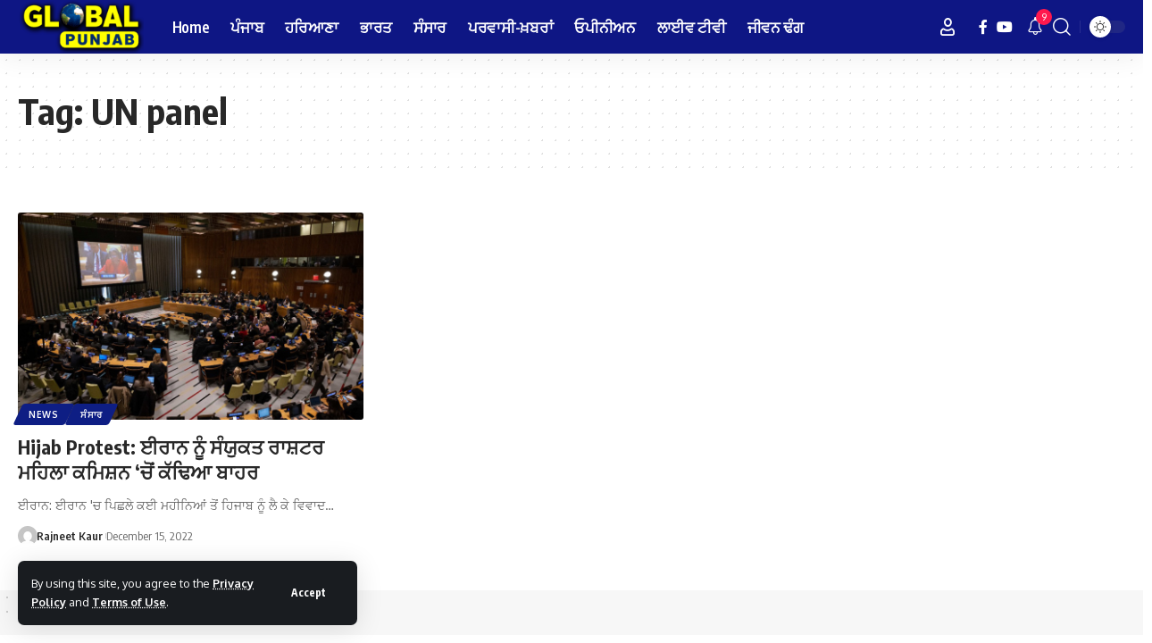

--- FILE ---
content_type: text/html; charset=utf-8
request_url: https://www.google.com/recaptcha/api2/aframe
body_size: 267
content:
<!DOCTYPE HTML><html><head><meta http-equiv="content-type" content="text/html; charset=UTF-8"></head><body><script nonce="qoUa_VZdVLC7sSy_Gfuf0A">/** Anti-fraud and anti-abuse applications only. See google.com/recaptcha */ try{var clients={'sodar':'https://pagead2.googlesyndication.com/pagead/sodar?'};window.addEventListener("message",function(a){try{if(a.source===window.parent){var b=JSON.parse(a.data);var c=clients[b['id']];if(c){var d=document.createElement('img');d.src=c+b['params']+'&rc='+(localStorage.getItem("rc::a")?sessionStorage.getItem("rc::b"):"");window.document.body.appendChild(d);sessionStorage.setItem("rc::e",parseInt(sessionStorage.getItem("rc::e")||0)+1);localStorage.setItem("rc::h",'1768853201806');}}}catch(b){}});window.parent.postMessage("_grecaptcha_ready", "*");}catch(b){}</script></body></html>